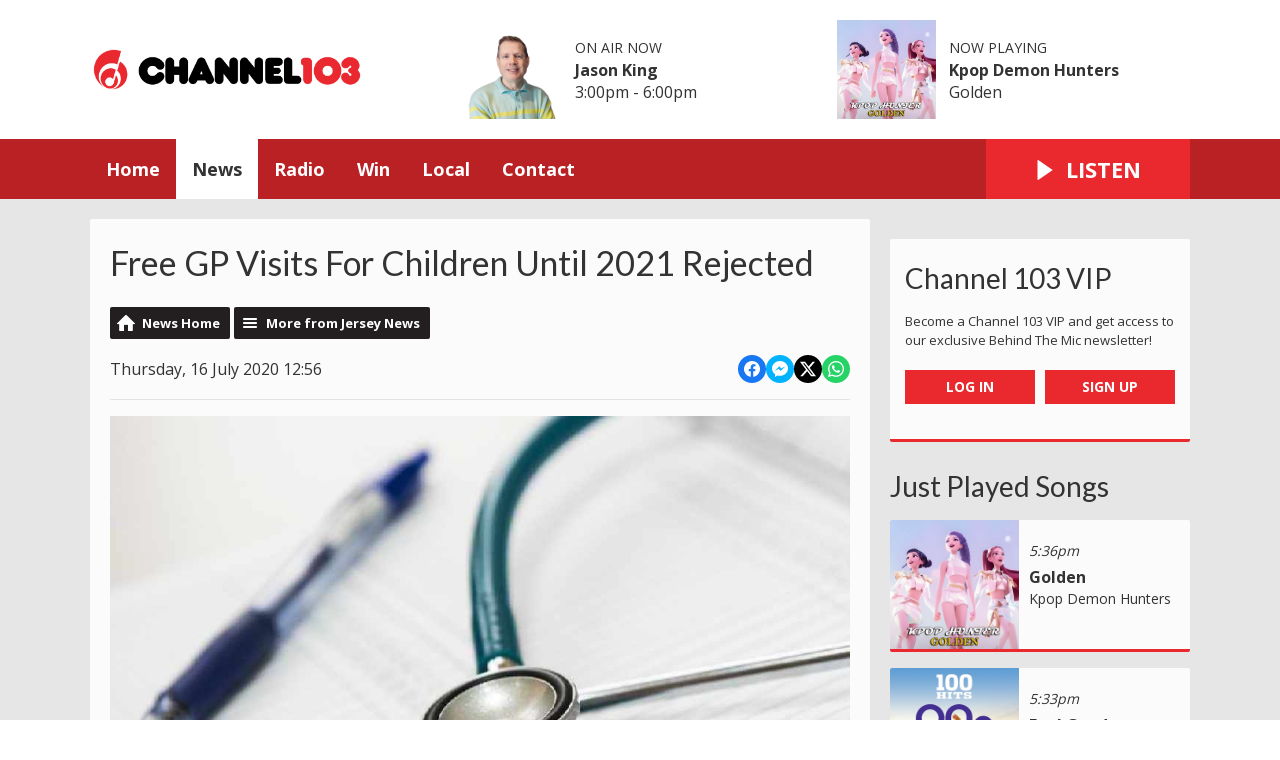

--- FILE ---
content_type: text/html; charset=UTF-8
request_url: https://www.channel103.com/news/jersey/free-gp-visits-for-children-until-2021-rejected/
body_size: 14535
content:
<!DOCTYPE HTML>
<html lang="en">
<head>
    <meta http-equiv="Content-Type" content="text/html; charset=utf-8">
<title>Free GP Visits For Children Until 2021 Rejected - Channel 103</title>
<meta name="description" content="An attempt to make GP visits free for all children until the Health Minister brings in a new scheme to cut fees for &#039;financially vulnerable&#039; patients has failed.">
<meta name="keywords" content="channel 103, jersey, radio, 103, news, channel islands, the, best, sound, in, jersey, 103 fm, hits radio, Jersey’s, favourite, music, greatest hits radio, heart, capital, absolute">
<meta name="robots" content="noodp, noydir">

<!-- Facebook -->
<meta property="og:url" content="https://www.channel103.com/news/jersey/free-gp-visits-for-children-until-2021-rejected/">
<meta property="og:title" content="Free GP Visits For Children Until 2021 Rejected">
<meta property="og:image:url" content="https://mmo.aiircdn.com/277/5e94db3681257.jpg">
<meta property="og:image:width" content="1000">
<meta property="og:image:height" content="666">
<meta property="og:image:type" content="image/jpeg">
<meta property="og:description" content="An attempt to make GP visits free for all children until the Health Minister brings in a new scheme to cut fees for &#039;financially vulnerable&#039; patients has failed.">
<meta property="og:site_name" content="Channel 103">
<meta property="og:type" content="article">
<meta property="fb:admins" content="thejameskeen,imalexwatson,giulia.heath,rebecca.donnelly.79,">
<meta property="fb:app_id" content="254828295143309">

<!-- X.com -->
<meta name="twitter:card" content="summary_large_image">
<meta name="twitter:title" content="Free GP Visits For Children Until 2021 Rejected">
<meta name="twitter:description" content="An attempt to make GP visits free for all children until the Health Minister brings in a new scheme to cut fees for &#039;financially vulnerable&#039; patients has failed.">
<meta name="twitter:image" content="https://mmo.aiircdn.com/277/5e94db3681257.jpg">
<meta name="twitter:site" content="@channel103">

<!-- iOS App ID -->
<meta name="apple-itunes-app" content="app-id=1140808674">

<!-- Icons -->
<link rel="icon" href="https://mmo.aiircdn.com/277/667ff1305e097.png">
<link rel="apple-touch-icon" href="https://mmo.aiircdn.com/277/667fbe06745a9.png">


<!-- Common CSS -->
<link type="text/css" href="https://c.aiircdn.com/fe/css/dist/afe-f98a36ef05.min.css" rel="stylesheet" media="screen">

<!-- Common JS -->
<script src="https://code.jquery.com/jquery-3.7.1.min.js"></script>
<script src="https://c.aiircdn.com/fe/js/dist/runtime.5b7a401a6565a36fd210.js"></script>
<script src="https://c.aiircdn.com/fe/js/dist/vendor.f6700a934cd0ca45fcf8.js"></script>
<script src="https://c.aiircdn.com/fe/js/dist/afe.10a5ff067c9b70ffe138.js"></script>

<script>
gm.properties = {"site_id":"508","page_id":null,"page_path_no_tll":"\/news\/jersey\/free-gp-visits-for-children-until-2021-rejected\/","service_id":"167","radioplayer":{"window_size":[660,700]}};
</script>

    <meta name="viewport" content="width=device-width, minimum-scale=1.0, initial-scale=1.0">
    <link rel="stylesheet" href="https://a.aiircdn.com/d/c/1896-fetse4ewxua21z.css" />
    <script src="//ajax.googleapis.com/ajax/libs/webfont/1/webfont.js"></script>
    <script src="https://a.aiircdn.com/d/j/1897-rratlidocsqrsm.js"></script>
<script src="https://app.enzuzo.com/apps/enzuzo/static/js/__enzuzo-cookiebar.js?uuid=7c736be8-fbd4-11ee-ab66-0fcf7b9666db"></script>

<script src='https://www.google.com/recaptcha/api.js'></script>
<script src="//cdnjs.cloudflare.com/ajax/libs/list.js/1.5.0/list.min.js"></script>

<script data-ad-client="ca-pub-5484637934264614" async src="https://pagead2.googlesyndication.com/pagead/js/adsbygoogle.js?client=ca-pub-7433524467098738"
     crossorigin="anonymous"></script>

<script defer src="https://cloud.umami.is/script.js" data-website-id="0ba461c4-96dd-476d-b071-fb09393684ee"></script>

<!-- Tindle AdMessenger -->
<script async src="https://securepubads.g.doubleclick.net/tag/js/gpt.js" crossorigin="anonymous"></script>

<script>
    window.googletag = window.googletag || { cmd: [] };

    googletag.cmd.push(() => {
      // Define an ad slot for div with id "banner-ad".
      googletag
        .defineSlot("/154725070,22694784101/channel103/stickyad", [1, 1], "stickyad")
        .addService(googletag.pubads())
        .setTargeting("pos", "stickyad");

      // Enable the PubAdsService.
      googletag.enableServices();
    });
</script>

<!-- Stylesheet -->
<style>    

    .c-nav-primary-wrapper {background-color:#ba2125;}
    .c-page-footer {background-color:#ba2125;}
    .c-toparea__header {
    font-family: "Lato";
    color: #fff;
    display: inline-block;
    padding: 5px;
    margin-bottom: 6.6666666667px;
    text-transform: uppercase;
    font-weight: bold;
    font-size: 0.875rem;
    line-height: 1;
    background: #E9292F;}
    .c-toparea--weather .c-toparea__overlay {padding-top: 30px;}
    
    h1.o-headline {text-transform: none;}
    
    .news-image {
	width: 100% !important;
	display: block;
	max-width: 100% !important;
	}

    .news-image img {
    width: auto;
    max-width: 100% !important;
    margin: 0 auto;
    display: block; }


    .news-image span {
    text-align: center;
    margin-top: 5px;
    }
    
@media screen and (min-width: 900px) {    
    .c-pod__link {
  	width: 100%;
	}

	.c-pod__link img {
  	display: block;
    object-fit: cover;
	}
}
    
    .gm-sec.grid .gm-sec-img {
    width: 100%;
    display: block;
    object-fit: scale-down;

}
    
    input::-webkit-input-placeholder {
color: #ffffff !important;
}
 
input:-moz-placeholder { /* Firefox 18- */
color: #ffffff !important;  
}
 
input::-moz-placeholder {  /* Firefox 19+ */
color: #ffffff !important;  
}
 
input:-ms-input-placeholder {  
color: #ffffff !important;  
}
    
    .google-auto-placed {
  display: none;
}    
    
    .WidgetSpace-module__inner--2V0fN WidgetSpace-module__widgetsInline--3jCus {
        background-image: url("https://mmo.aiircdn.com/277/5e80b75f31679.jpg");
        background-size: cover;
        background-repeat: no-repeat;}
    
    .photo-share cf {
    display: none !important;
    }
    
@keyframes up-right {
    0% {transform: scale(1);
        opacity: .25
    }
    50% {
        transform: scale (1, 5);
        opacity: 1;
    }
    100% {
        transform: scale(1);
        opacity: .25;
    }
}
.circle {
    border-radius: 50%;
    width: 33px !important;
    height: 33px !important;
    opacity: .25;
}
.red {
    background-color: red;
    position: inline-block;
    top: 50%;
    left: 50%;
    -webkit-animation: up-right 1s infinite;
    -moz-animation: up-right 1s infinite;
    -o-animation: up-right 1s infinite;
    animation: up-right 1s infinite;
}
    
.aiir-poll {font-size: larger;}
    
.s-page p {
    color: #333;
    font-size: 16px !important;}

#LB24 .lb24-theme-card .lb24-base-list-ad {display:none;}
    .lb24-component-ad {display: none;}

.cKwYso {background: #e9292e !important;}
    
</style>
</head>
<body data-controller="ads">

<!-- Legacy Google Analytics -->
<script async src="https://www.googletagmanager.com/gtag/js?id=UA-68310539-2"></script>
<script>
  window.dataLayer = window.dataLayer || [];
  function gtag(){dataLayer.push(arguments);}
  gtag('js', new Date());

  gtag('config', 'UA-68310539-2');
</script>

<!-- GA4 -->
<script async src="https://www.googletagmanager.com/gtag/js?id=G-3ZP73FXQ95"></script>
<script>
  window.dataLayer = window.dataLayer || [];
  function gtag(){dataLayer.push(arguments);}
  gtag('js', new Date());

  gtag('config', 'G-3ZP73FXQ95');
</script>

<!-- GoSquared -->
<script>
  !function(g,s,q,r,d){r=g[r]=g[r]||function(){(r.q=r.q||[]).push(arguments)};
  d=s.createElement(q);d.src='//d1l6p2sc9645hc.cloudfront.net/gosquared.js';q=
  s.getElementsByTagName(q)[0];q.parentNode.insertBefore(d,q)}(window,document
  ,'script','_gs');

  _gs('GSN-965552-I');
  _gs('set', 'anonymizeIP', true);
</script>

<!-- SimpleAnalytics -->
<script async defer src="https://scripts.simpleanalyticscdn.com/latest.js"></script>
<noscript><img src="https://queue.simpleanalyticscdn.com/noscript.gif" alt="" referrerpolicy="no-referrer-when-downgrade" /></noscript>


<div class="c-nav-overspill  js-top-nav  js-slide-move">
</div>

<div class="c-site-overlay  js-site-overlay"></div>

<div class="c-site-wrapper  js-slide-move">
    <div class="o-wrapper js-takeover-wrap"></div>
    <header class="c-page-head-wrapper">
        <div class="c-ad c-leaderboard js-spacing-on-load"><div class="gm-adpos" 
     data-ads-target="pos" 
     data-pos-id="6461" 
     id="ad-pos-6461"
 ></div></div>
        <div class="c-page-head o-wrapper js-takeover-wrap">
            <div class="dv-grid is-vertical-middle">
                <div class="dv-grid__item one-third m-one-half s-one-half">
                    <a href="/" class="c-logo">
                        <span class="c-logo__text">Channel 103</span>
                    </a>
                </div><!--
             --><div class="dv-grid__item two-thirds m-one-half s-one-half js-output-ondesktop">
                    <div class="js-nav-mobile c-nav-mobile"></div>
                    <div class="dv-grid js-output-wrapper">
                        <div class="dv-grid__item one-half s-one-whole">
                            <div class="c-output">
                                <div class="c-output__img"><img src="https://mmo.aiircdn.com/277/66991e5708a44.jpg" /></div>
                                <div class="c-output__info">
                                    <span class="c-output__head">On Air Now</span>
                                    <a href="/radio/jason/" class="c-output__title">Jason King</a>
                                    <span class="c-output__text s-hide"> 3:00pm -  6:00pm</span>
                                    <span class="c-output__text hide s-show">
                                        
                                    </span>
                                </div>
                            </div>
                        </div><!--
                     --><div class="dv-grid__item one-half s-hide">
                            <div class="c-output">
                                <div class="c-output__img"><img src="https://is1-ssl.mzstatic.com/image/thumb/Music211/v4/37/a2/b2/37a2b2ae-859f-9f47-57dc-42a03c04e66a/artwork.jpg/600x600bb.jpg" /></div>
                                <div class="c-output__info">
                                    <span class="c-output__head">Now Playing</span>
                                    <a href="/radio/music/kpop-demon-hunters/" class="c-output__title">Kpop Demon Hunters</a>
                                    <span class="c-output__text">Golden</span>
                                </div>
                            </div>
                        </div>                    </div>
                </div>
            </div>
        </div>
    </header>
    <div class="c-page-main__bg">
        <nav class="c-nav-primary-wrapper js-nav-primary-wrapper js-output-onmobile">
            <div class="o-wrapper">
                <div class="dv-grid">
                    <div class="dv-grid__item four-fifths m-two-thirds s-two-thirds c-nav-primary js-nav-primary"><h2 class="hide"><a href="/">Navigation</a></h2>

                        <button class="c-nav-toggle  js-toggle-navigation">
                            <div class="c-nav-icon">
                                <i class="c-nav-toggle__line"></i><i class="c-nav-toggle__line"></i><i class="c-nav-toggle__line"></i>
                            </div>
                            <span class="u-access">Menu</span>
                        </button>

                        <ul class="global-nav-top"><li class="nav--home "><div><a href="/">
                    Home
                </a></div></li><li class="nav--news on"><div><a href="/news/">
                    News
                </a></div><ul><li><a href="/news/jersey/">
                                Jersey
                            </a></li><li><a href="/news/guernsey/">
                                Guernsey
                            </a></li><li><a href="/news/uk/">
                                UK
                            </a></li><li><a href="/news/sport/">
                                Sport
                            </a></li><li><a href="/news/business-and-finance/">
                                Business &amp; Finance
                            </a></li><li><a href="/news/entertainment/">
                                Entertainment
                            </a></li><li><a href="/lifestyle">
                                Lifestyle
                            </a></li><li><a href="/news/weather/">
                                Weather
                            </a></li></ul></li><li class="nav--radio "><div><a href="/radio/">
                    Radio
                </a></div><ul><li><a href="/radio/">
                                Schedule
                            </a></li><li><a href="/radio/recently-played/">
                                Recently Played
                            </a></li><li><a href="/radio/shows-and-presenters/">
                                Shows &amp; Presenters
                            </a></li><li><a href="/radio/music/">
                                Featured Artists
                            </a></li><li><a href="/radio/listen/">
                                How To Listen
                            </a></li><li><a href="/podcasts/">
                                Podcasts
                            </a></li></ul></li><li class="nav--win "><div><a href="/win/">
                    Win
                </a></div><ul><li><a href="/win/terms-and-conditions/">
                                General Terms and Conditions
                            </a></li></ul></li><li class="nav--local "><div><a href="#">
                    Local
                </a></div><ul><li><a href="/local/events/">
                                Island Info
                            </a></li><li><a href="/local/finance-in-the-community/">
                                Finance In The Community
                            </a></li><li><a href="/local/menus-and-venues/">
                                Menus and Venues
                            </a></li><li><a href="/local/classroom-clues/">
                                Classroom Clues
                            </a></li><li><a href="/local/directory/">
                                Business Directory
                            </a></li><li><a href="/local/surf/">
                                Tide Times
                            </a></li><li><a href="/travel/">
                                Travel
                            </a></li><li><a href="https://www.new-job-today.co.uk/">
                                Jobs
                            </a></li></ul></li><li class="nav--contact "><div><a href="/contact/">
                    Contact
                </a></div><ul><li><a href="/advertising/">
                                Advertise With Us
                            </a></li><li><a href="/contact/">
                                Get In Touch
                            </a></li></ul></li></ul>

                    </div><!--
         --><div class="dv-grid__item one-fifth m-one-third s-one-third js-listen-live-wrapper">
                                                    <a href="/radioplayer/"
                               target="_blank"
                               data-popup-size="660x700"
                               class="c-listen-live js-listen-live">
                                <svg class="c-listen-live__icon" xmlns="http://www.w3.org/2000/svg" viewBox="0 0 42 42"><path d="M36 20.2L7 .2a1 1 0 00-1.5.8v40a1 1 0 001.6.8l29-20a1 1 0 000-1.6z"/></svg>
                                <span class="c-listen-live__text">Listen</span>
                            </a>
                                            </div>
                </div>
            </div>
        </nav>
        <main class="c-page-main o-wrapper">
            <div class="c-ad c-billboard js-spacing-on-load"><div class="gm-adpos" 
     data-ads-target="pos" 
     data-pos-id="6469" 
     id="ad-pos-6469"
 ></div></div>
            <div class="dv-grid">
                <div class="dv-grid__item dv-grid__item--flex-300">
                    <div class="s-page">
                        <h1 class="o-headline o-headline--onpage">Free GP Visits For Children Until 2021 Rejected</h1>
                        
<div class="gm-news-article aiir-c-news-article">

            <ul class="gm-actions">
            <li>
                <a href="/news/" class="icon icon-home">News Home</a>
            </li>
            <li>
                <a href="/news/jersey/" class="icon icon-list">More from Jersey News</a>
            </li>
        </ul>
    
    <article class="gm-group"
                >

        <div class="aiir-c-news-extra">
            <div class="aiir-c-news-extra__meta">
                <p class="aiir-c-news-extra__timestamp">
                    Thursday, 16 July 2020 12:56
                </p>

                            </div>

            
<div class="aiir-share--floated">
    <ul class="aiir-share__list aiir-share__list--floated">
        <li class="aiir-share__item aiir-share__item--floated">
            <a href="https://www.facebook.com/sharer/sharer.php?u=https%3A%2F%2Fwww.channel103.com%2Fnews%2Fjersey%2Ffree-gp-visits-for-children-until-2021-rejected%2F" 
               class="aiir-share__link aiir-share__link--facebook" 
               data-controller="popup"
               data-action="click->popup#open"
               data-popup-size-param="550x500"
               target="_blank">
                <span class="access">Share on Facebook</span>
                <svg class="aiir-share__icon aiir-share__icon--floated" viewBox="0 0 24 24" xmlns="http://www.w3.org/2000/svg" fill-rule="evenodd" clip-rule="evenodd" stroke-linejoin="round"><path d="M23.9981 11.9991C23.9981 5.37216 18.626 0 11.9991 0C5.37216 0 0 5.37216 0 11.9991C0 17.9882 4.38789 22.9522 10.1242 23.8524V15.4676H7.07758V11.9991H10.1242V9.35553C10.1242 6.34826 11.9156 4.68714 14.6564 4.68714C15.9692 4.68714 17.3424 4.92149 17.3424 4.92149V7.87439H15.8294C14.3388 7.87439 13.8739 8.79933 13.8739 9.74824V11.9991H17.2018L16.6698 15.4676H13.8739V23.8524C19.6103 22.9522 23.9981 17.9882 23.9981 11.9991Z"></path></svg>
            </a>
        </li>
        <li class="aiir-share__item aiir-share__item--floated aiir-share__item--mobile-only">
            <a href="fb-messenger://share?link=https%3A%2F%2Fwww.channel103.com%2Fnews%2Fjersey%2Ffree-gp-visits-for-children-until-2021-rejected%2F" 
               class="aiir-share__link aiir-share__link--messenger">
                <span class="access">Share on Messenger</span>
                <svg class="aiir-share__icon aiir-share__icon--floated" viewBox="0 0 16 16" xmlns="http://www.w3.org/2000/svg" fill-rule="evenodd" clip-rule="evenodd" stroke-linejoin="round" stroke-miterlimit="1.414"><path d="M8 0C3.582 0 0 3.316 0 7.407c0 2.332 1.163 4.41 2.98 5.77V16l2.725-1.495c.727.2 1.497.31 2.295.31 4.418 0 8-3.317 8-7.408C16 3.317 12.418 0 8 0zm.795 9.975L6.758 7.802 2.783 9.975l4.372-4.642 2.087 2.173 3.926-2.173-4.373 4.642z" fill-rule="nonzero"></path></svg>
            </a>
        </li>
        <li class="aiir-share__item aiir-share__item--floated aiir-share__item--desktop-only">
            <a href="http://www.facebook.com/dialog/send?&app_id=254828295143309&link=https%3A%2F%2Fwww.channel103.com%2Fnews%2Fjersey%2Ffree-gp-visits-for-children-until-2021-rejected%2F&redirect_uri=https%3A%2F%2Fwww.channel103.com%2Fnews%2Fjersey%2Ffree-gp-visits-for-children-until-2021-rejected%2F&display=popup" 
               class="aiir-share__link aiir-share__link--messenger" 
               data-controller="popup"
               data-action="click->popup#open"
               data-popup-size-param="645x580"
               target="_blank">
                <span class="access">Share on Messenger</span>
                <svg class="aiir-share__icon aiir-share__icon--floated" viewBox="0 0 16 16" xmlns="http://www.w3.org/2000/svg" fill-rule="evenodd" clip-rule="evenodd" stroke-linejoin="round" stroke-miterlimit="1.414"><path d="M8 0C3.582 0 0 3.316 0 7.407c0 2.332 1.163 4.41 2.98 5.77V16l2.725-1.495c.727.2 1.497.31 2.295.31 4.418 0 8-3.317 8-7.408C16 3.317 12.418 0 8 0zm.795 9.975L6.758 7.802 2.783 9.975l4.372-4.642 2.087 2.173 3.926-2.173-4.373 4.642z" fill-rule="nonzero"></path></svg>
            </a>
        </li>
        <li class="aiir-share__item aiir-share__item--floated">
            <a href="https://twitter.com/intent/tweet?url=https%3A%2F%2Fwww.channel103.com%2Fnews%2Fjersey%2Ffree-gp-visits-for-children-until-2021-rejected%2F&text=Free+GP+Visits+For+Children+Until+2021+Rejected" 
            class="aiir-share__link aiir-share__link--twitter" 
            data-controller="popup"
            data-action="click->popup#open"
            data-popup-size-param="550x400"
            target="_blank">
                <span class="access">Share on X</span>
                <svg class="aiir-share__icon aiir-share__icon--floated" role="img" viewBox="0 0 24 24" xmlns="http://www.w3.org/2000/svg"><path d="M18.901 1.153h3.68l-8.04 9.19L24 22.846h-7.406l-5.8-7.584-6.638 7.584H.474l8.6-9.83L0 1.154h7.594l5.243 6.932ZM17.61 20.644h2.039L6.486 3.24H4.298Z"/></svg>
            </a>
        </li>
         <li class="aiir-share__item aiir-share__item--floated">
            <a href="https://wa.me/?text=https%3A%2F%2Fwww.channel103.com%2Fnews%2Fjersey%2Ffree-gp-visits-for-children-until-2021-rejected%2F" 
               class="aiir-share__link aiir-share__link--whatsapp" 
               data-action="share/whatsapp/share">
                <span class="access">Share on Whatsapp</span>
                <svg class="aiir-share__icon aiir-share__icon--floated" viewBox="0 0 16 16" xmlns="http://www.w3.org/2000/svg" fill-rule="evenodd" clip-rule="evenodd" stroke-linejoin="round" stroke-miterlimit="1.414"><path d="M11.665 9.588c-.2-.1-1.177-.578-1.36-.644-.182-.067-.315-.1-.448.1-.132.197-.514.643-.63.775-.116.13-.232.14-.43.05-.2-.1-.842-.31-1.602-.99-.592-.53-.99-1.18-1.107-1.38-.116-.2-.013-.31.087-.41.09-.09.2-.23.3-.35.098-.12.13-.2.198-.33.066-.14.033-.25-.017-.35-.05-.1-.448-1.08-.614-1.47-.16-.39-.325-.34-.448-.34-.115-.01-.248-.01-.38-.01-.134 0-.35.05-.532.24-.182.2-.696.68-.696 1.65s.713 1.91.812 2.05c.1.13 1.404 2.13 3.4 2.99.476.2.846.32 1.136.42.476.15.91.13 1.253.08.383-.06 1.178-.48 1.344-.95.17-.47.17-.86.12-.95-.05-.09-.18-.14-.38-.23M8.04 14.5h-.01c-1.18 0-2.35-.32-3.37-.92l-.24-.143-2.5.65.67-2.43-.16-.25c-.66-1.05-1.01-2.26-1.01-3.506 0-3.63 2.97-6.59 6.628-6.59 1.77 0 3.43.69 4.68 1.94 1.25 1.24 1.94 2.9 1.94 4.66-.003 3.63-2.973 6.59-6.623 6.59M13.68 2.3C12.16.83 10.16 0 8.03 0 3.642 0 .07 3.556.067 7.928c0 1.397.366 2.76 1.063 3.964L0 16l4.223-1.102c1.164.63 2.474.964 3.807.965h.004c4.39 0 7.964-3.557 7.966-7.93 0-2.117-.827-4.11-2.33-5.608"></path></svg>
            </a>
        </li>
    </ul>
</div>
        </div>

                    <figure class="aiir-c-news-figure ">
                <img class="aiir-c-news-figure__image" src="https://mmo.aiircdn.com/277/5e94db3681257.jpg" alt="" />
                            </figure>
        
        <p class="aiir-c-news-article__abstract">
            An attempt to make GP visits free for all children until the Health Minister brings in a new scheme to cut fees for 'financially vulnerable' patients has failed.
        </p>

        <p>It&#39;s been cheaper during the coronavirus pandemic to assist financially-stricken families:</p>

<p><img alt="" src="https://mmo.aiircdn.com/277/5e99bfb5ec8d8.jpg" style="" /></p>

<p>However, it will revert to the higher, pre-covid prices from 10 August when the four-month contract between GPs and the Health Department expires.</p>

<p>Deputy Carina Alves also wanted pregnancy bundles to be made free, which too was rejected.</p>

<p><a href="https://www.channel103.com/news/jersey-news/poorer-patients-will-pay-less-to-see-gp/" target="_blank">The Health Minister was tasked earlier this year with cutting fees for &#39;financially vulnerable&#39; patients from 1 January next year</a>, but Deputy Carina Alves, who suggested the move, says in the meantime, it will mean the primary care system is unaffordable to many.</p>

<p><em>&quot;We are paying for every tourist to have a Covid test. But yet, we are charging our local mothers for pregnancy care and children for doctor&#39;s appointments.</em></p>

<p><em>&quot;A child that comes on holiday is potentially getting more spent on them than ones that live here.</em></p>

<p><img alt="" src="https://mm.aiircdn.com/508/5bf662de56be7.jpg" style="" /></p>

<p><em>&quot;During a time that has been difficult for adults but more so for our young people who have been restricted and restrained from taking part in activities that are a normal part of growing up, this is an opportunity for the assembly and the government to ake a positive difference to the lives of children and young people and really show that we are putting children first.&quot;</em></p>

<p>It would have cost around &pound;750,000 to implement.</p>

<p>Despite that plea from Deputy Alves, who also raised concerns during the debate on the privacy issues for young people going to a GP because their parents or carers have to be there to pay for them, States members voted against it.</p>

<blockquote class="twitter-tweet">
<p dir="ltr" lang="en">Thank you to all who supported my proposition,unfortunately it was not meant to be but at least I tried.<br />
<br />
I look forward to seeing the Health Minister&#39;s proposals for January in October.<br />
<br />
In the meantime,if anyone is struggling to access health care-please speak up, get in touch! <a href="https://t.co/0uaqosQeNZ">https://t.co/0uaqosQeNZ</a></p>
&mdash; Deputy Carina Alves - Reform Jersey (@DeputyAlves) <a href="https://twitter.com/DeputyAlves/status/1283706357166813187?ref_src=twsrc%5Etfw">July 16, 2020</a></blockquote>
<script async src="https://platform.twitter.com/widgets.js" charset="utf-8"></script>

<p>Health Minister Deputy Richard Renouf, who said he&#39;d bring forward a scheme to be debated in October ahead of being implemented in January, explained why he couldn&#39;t vote for it.</p>

<p><em>&quot;This assembly told me to go away and do the work and to bring back to it a targeted scheme for the vulnerable groups that are most in need.</em></p>

<p><em>&quot;I have to say, therefore, I am frustrated that Deputy Alves and in the following proposition Deputy Southern, now appear to be telling this assembly that they&#39;ve already decided what groups are most in need and what groups should have the help.&quot;</em></p>

<p>The Chief Minister then told the assembly that if Deputy Alves&#39; scheme was approved, it would significantly delay the Health Minister&#39;s work on reducing fees for the vulnerable groups that he chooses to support.</p>

<p>Treasury Minister Deputy Susie Pinel also indicated the financial implications she said approving this scheme would have.</p>

<p><em>&quot;Whilst I, like others, have huge respect for Deputy Alves and totally understand the emotional aspect of her proposition, I cannot support the demand on the public purse that accepting this proposition would require, especially as so much of the work on primary health care is currently progressing and will be included in the Government Plan.&quot;</em></p>

<p><a href="https://www.channel103.com/news/jersey-news/call-for-all-children-to-get-free-gp-access/" target="_blank">The Children&#39;s Commissioner told Channel 103 in April that she wanted GP visits to be made free of charge for everyone under the age of 18.</a></p>

<p>Deborah McMillan said&nbsp;any fees to getting healthcare present barriers to children and young people from accessing their right to health, care and protection.</p>

<p>Following the conclusion of the debate, Ms. McMillan tweeted that Jersey health services don&#39;t meet the requirements set by the UNCRC.</p>

<blockquote class="twitter-tweet">
<p dir="ltr" lang="en"><a href="https://twitter.com/SamMezecJsy?ref_src=twsrc%5Etfw">@SamMezecJsy</a> asked me to carry out a review of legislation. After a years work, human rights experts report that health services fail to meet the requirements of the UNCRC. This will be in my report to the United Nations in November</p>
&mdash; Deborah McMillan (@ChildComJersey) <a href="https://twitter.com/ChildComJersey/status/1283709635854323712?ref_src=twsrc%5Etfw">July 16, 2020</a></blockquote>
<script async src="https://platform.twitter.com/widgets.js" charset="utf-8"></script>

<p>A frustrated Children&#39;s Minister said that he was &#39;ashamed&nbsp;of the spurious arguments made for absolving ourselves of our commitments under the UNCRC to &quot;strive&quot; for better healthcare for children as rights holders.&#39;</p>

        
        
    </article>

    
<div class="aiir-share">
    <h2 class="aiir-share__header">Share</h2>
    <ul class="aiir-share__list">
        <li class="aiir-share__item">
            <a href="https://www.facebook.com/sharer/sharer.php?u=https%3A%2F%2Fwww.channel103.com%2Fnews%2Fjersey%2Ffree-gp-visits-for-children-until-2021-rejected%2F" 
               class="aiir-share__link aiir-share__link--facebook" 
               data-controller="popup"
               data-action="click->popup#open"
               data-popup-size-param="550x500"
               target="_blank">
                <span class="access">Share on Facebook</span>
                <svg class="aiir-share__icon" viewBox="0 0 24 24" xmlns="http://www.w3.org/2000/svg" fill-rule="evenodd" clip-rule="evenodd" stroke-linejoin="round"><path d="M23.9981 11.9991C23.9981 5.37216 18.626 0 11.9991 0C5.37216 0 0 5.37216 0 11.9991C0 17.9882 4.38789 22.9522 10.1242 23.8524V15.4676H7.07758V11.9991H10.1242V9.35553C10.1242 6.34826 11.9156 4.68714 14.6564 4.68714C15.9692 4.68714 17.3424 4.92149 17.3424 4.92149V7.87439H15.8294C14.3388 7.87439 13.8739 8.79933 13.8739 9.74824V11.9991H17.2018L16.6698 15.4676H13.8739V23.8524C19.6103 22.9522 23.9981 17.9882 23.9981 11.9991Z"></path></svg>
            </a>
        </li>
        <li class="aiir-share__item aiir-share__item--mobile-only">
            <a href="fb-messenger://share?link=https%3A%2F%2Fwww.channel103.com%2Fnews%2Fjersey%2Ffree-gp-visits-for-children-until-2021-rejected%2F" 
               class="aiir-share__link aiir-share__link--messenger">
                <span class="access">Share on Messenger</span>
                <svg class="aiir-share__icon" viewBox="0 0 16 16" xmlns="http://www.w3.org/2000/svg" fill-rule="evenodd" clip-rule="evenodd" stroke-linejoin="round" stroke-miterlimit="1.414"><path d="M8 0C3.582 0 0 3.316 0 7.407c0 2.332 1.163 4.41 2.98 5.77V16l2.725-1.495c.727.2 1.497.31 2.295.31 4.418 0 8-3.317 8-7.408C16 3.317 12.418 0 8 0zm.795 9.975L6.758 7.802 2.783 9.975l4.372-4.642 2.087 2.173 3.926-2.173-4.373 4.642z" fill-rule="nonzero"></path></svg>
            </a>
        </li>
        <li class="aiir-share__item aiir-share__item--desktop-only">
            <a href="http://www.facebook.com/dialog/send?&app_id=254828295143309&link=https%3A%2F%2Fwww.channel103.com%2Fnews%2Fjersey%2Ffree-gp-visits-for-children-until-2021-rejected%2F&redirect_uri=https%3A%2F%2Fwww.channel103.com%2Fnews%2Fjersey%2Ffree-gp-visits-for-children-until-2021-rejected%2F&display=popup" 
               class="aiir-share__link aiir-share__link--messenger" 
               data-controller="popup"
               data-action="click->popup#open"
               data-popup-size-param="645x580"
               target="_blank">
                <span class="access">Share on Messenger</span>
                <svg class="aiir-share__icon" viewBox="0 0 16 16" xmlns="http://www.w3.org/2000/svg" fill-rule="evenodd" clip-rule="evenodd" stroke-linejoin="round" stroke-miterlimit="1.414"><path d="M8 0C3.582 0 0 3.316 0 7.407c0 2.332 1.163 4.41 2.98 5.77V16l2.725-1.495c.727.2 1.497.31 2.295.31 4.418 0 8-3.317 8-7.408C16 3.317 12.418 0 8 0zm.795 9.975L6.758 7.802 2.783 9.975l4.372-4.642 2.087 2.173 3.926-2.173-4.373 4.642z" fill-rule="nonzero"></path></svg>
            </a>
        </li>
        <li class="aiir-share__item">
            <a href="https://twitter.com/intent/tweet?url=https%3A%2F%2Fwww.channel103.com%2Fnews%2Fjersey%2Ffree-gp-visits-for-children-until-2021-rejected%2F&text=Free+GP+Visits+For+Children+Until+2021+Rejected" 
            class="aiir-share__link aiir-share__link--twitter" 
            data-controller="popup"
            data-action="click->popup#open"
            data-popup-size-param="550x400"
            target="_blank">
                <span class="access">Share on X</span>
                <svg class="aiir-share__icon" role="img" viewBox="0 0 24 24" xmlns="http://www.w3.org/2000/svg"><path d="M18.901 1.153h3.68l-8.04 9.19L24 22.846h-7.406l-5.8-7.584-6.638 7.584H.474l8.6-9.83L0 1.154h7.594l5.243 6.932ZM17.61 20.644h2.039L6.486 3.24H4.298Z"/></svg>
            </a>
        </li>
         <li class="aiir-share__item">
            <a href="https://wa.me/?text=https%3A%2F%2Fwww.channel103.com%2Fnews%2Fjersey%2Ffree-gp-visits-for-children-until-2021-rejected%2F" 
               class="aiir-share__link aiir-share__link--whatsapp" 
               data-action="share/whatsapp/share">
                <span class="access">Share on Whatsapp</span>
                <svg class="aiir-share__icon" viewBox="0 0 16 16" xmlns="http://www.w3.org/2000/svg" fill-rule="evenodd" clip-rule="evenodd" stroke-linejoin="round" stroke-miterlimit="1.414"><path d="M11.665 9.588c-.2-.1-1.177-.578-1.36-.644-.182-.067-.315-.1-.448.1-.132.197-.514.643-.63.775-.116.13-.232.14-.43.05-.2-.1-.842-.31-1.602-.99-.592-.53-.99-1.18-1.107-1.38-.116-.2-.013-.31.087-.41.09-.09.2-.23.3-.35.098-.12.13-.2.198-.33.066-.14.033-.25-.017-.35-.05-.1-.448-1.08-.614-1.47-.16-.39-.325-.34-.448-.34-.115-.01-.248-.01-.38-.01-.134 0-.35.05-.532.24-.182.2-.696.68-.696 1.65s.713 1.91.812 2.05c.1.13 1.404 2.13 3.4 2.99.476.2.846.32 1.136.42.476.15.91.13 1.253.08.383-.06 1.178-.48 1.344-.95.17-.47.17-.86.12-.95-.05-.09-.18-.14-.38-.23M8.04 14.5h-.01c-1.18 0-2.35-.32-3.37-.92l-.24-.143-2.5.65.67-2.43-.16-.25c-.66-1.05-1.01-2.26-1.01-3.506 0-3.63 2.97-6.59 6.628-6.59 1.77 0 3.43.69 4.68 1.94 1.25 1.24 1.94 2.9 1.94 4.66-.003 3.63-2.973 6.59-6.623 6.59M13.68 2.3C12.16.83 10.16 0 8.03 0 3.642 0 .07 3.556.067 7.928c0 1.397.366 2.76 1.063 3.964L0 16l4.223-1.102c1.164.63 2.474.964 3.807.965h.004c4.39 0 7.964-3.557 7.966-7.93 0-2.117-.827-4.11-2.33-5.608"></path></svg>
            </a>
        </li>
    </ul>
</div>

    <div data-nosnippet>
        
                    <h2>More from Jersey News</h2>

            <ul class="gm-sec divide-rows" data-grid-threshold="400"
                                >
                                        <li>
        <a class="gm-sec-title" href="/news/guernsey/channel-islands-air-search-aircraft-returns-to-service/">
            <img class="gm-sec-img "
                 src="https://mmo.aiircdn.com/277/6970e6dee3471.jpg"
                 alt=""
            />
            Channel Islands Air Search aircraft returns to service
        </a>
        <div class="gm-sec-text">
                                        <p class="gm-sec-description">
                    The Channel Islands’ air search and rescue service can resume after an aircraft registration issue was resolved.
                </p>
                    </div>
    </li>

                                        <li>
        <a class="gm-sec-title" href="/news/jersey/end-of-life-care-is-changing-in-jersey-as-politicians-push-forward-assisted-dying/">
            <img class="gm-sec-img "
                 src="https://mmo.aiircdn.com/277/664ef8ea74d94.jpg"
                 alt=""
            />
            End-of-life care is changing in Jersey as politicians push forward assisted dying
        </a>
        <div class="gm-sec-text">
                                        <p class="gm-sec-description">
                    Jersey&#039;s politicians have spent hours debating the future of end-of-life care in Jersey before agreeing to progress with legalising assisted dying. 
                </p>
                    </div>
    </li>

                                        <li>
        <a class="gm-sec-title" href="/news/jersey/states-agrees-to-tougher-powers-over-jerseys-gas-company/">
            <img class="gm-sec-img "
                 src="https://mmo.aiircdn.com/277/5f3fa0dd55c2d.jpg"
                 alt=""
            />
            States agrees to tougher powers over Jersey&#039;s gas company 
        </a>
        <div class="gm-sec-text">
                                        <p class="gm-sec-description">
                    Jersey&#039;s government will have more powers to forces the gas provider to tell it about potential threats to the safety and security of the island&#039;s supply.

                </p>
                    </div>
    </li>

                                        <li>
        <a class="gm-sec-title" href="/news/jersey/driver-critical-after-crash-in-st-ouen/">
            <img class="gm-sec-img "
                 src="https://mm.aiircdn.com/621/5ddfe0d38b090.jpg"
                 alt=""
            />
            Driver &#039;critical&#039; after crash in St Ouen
        </a>
        <div class="gm-sec-text">
                                        <p class="gm-sec-description">
                    A driver is in a critical condition in Jersey&#039;s General Hospital after his car hit a wall and flipped onto its side in St Ouen.

                </p>
                    </div>
    </li>

                                        <li>
        <a class="gm-sec-title" href="/news/jersey/government-reverses-decision-to-cut-jets-funding/">
            <img class="gm-sec-img "
                 src="https://mmo.aiircdn.com/277/69675569bfabc.jpg"
                 alt=""
            />
            Government reverses decision to cut JET&#039;s funding 
        </a>
        <div class="gm-sec-text">
                                        <p class="gm-sec-description">
                    It&#039;s been confirmed that Jersey Employment Trust will get the same amount of funding this year as it did in 2025.
                </p>
                    </div>
    </li>

                                        <li>
        <a class="gm-sec-title" href="/news/jersey/180-incidents-reported-to-police-via-app-in-first-three-months/">
            <img class="gm-sec-img "
                 src="https://mmo.aiircdn.com/277/696e67d00ab4d.jpg"
                 alt=""
            />
            180 incidents reported to police via app in first three months
        </a>
        <div class="gm-sec-text">
                                        <p class="gm-sec-description">
                    Around 180 incidents have been reported and 1,465 pieces of evidence submitted by islanders using a new app helping police officers with their investigations.
                </p>
                    </div>
    </li>

                                        <li>
        <a class="gm-sec-title" href="/news/jersey/aurora-borealis-islands-treated-to-northern-lights-show/">
            <img class="gm-sec-img "
                 src="https://mmo.aiircdn.com/277/696f2a614daa5.jpg"
                 alt=""
            />
            Aurora Borealis: Islands treated to Northern Lights show
        </a>
        <div class="gm-sec-text">
                                        <p class="gm-sec-description">
                    The Channel Islands were treated to a rare incredible show of the Northern Lights on Monday night (19 January).
                </p>
                    </div>
    </li>

                                        <li>
        <a class="gm-sec-title" href="/news/jersey/jet-offered-stabilisation-funding-as-pressure-mounts-to-reverse-cap/">
            <img class="gm-sec-img "
                 src="https://mmo.aiircdn.com/277/69675569bfabc.jpg"
                 alt=""
            />
            JET offered &#039;stabilisation funding&#039; as pressure mounts to reverse cap
        </a>
        <div class="gm-sec-text">
                                        <p class="gm-sec-description">
                    The Social Security Minister has found some money to provide Jersey Employment Trust with &#039;stabilisation funding&#039; this year, but hasn&#039;t said how much.
                </p>
                    </div>
    </li>

                            </ul>
        
        

    <div class="gm-comments gm-group"
         data-controller="comments"
         data-initial-url="/_comments?entity_type=nws&entity_id=777755&page=1"
    >
        <h2>Comments</h2>

        <div class="report-cont"
             data-comments-target="reportContainer"></div>

        <div class="comments-cont"
             data-comments-target="commentsContainer"></div>

        <h3 id="addcomment">Add a comment</h3>

        <div class="add-comment-cont"
             data-comments-target="addCommentContainer">
                            <div class="gm-alert gm-warning">
                    <a href="/vip/">Log in</a> to the club to add your comment.
                </div>
                    </div>
    </div>


    </div>

</div>

<script type="application/ld+json">
{"@context":"http:\/\/schema.org","@type":"Article","name":"Free GP Visits For Children Until 2021 Rejected","description":"An attempt to make GP visits free for all children until the Health Minister brings in a new scheme to cut fees for 'financially vulnerable' patients has failed.","articleBody":"<p>It&#39;s been cheaper during the coronavirus pandemic to assist financially-stricken families:<\/p>\n\n<p><img alt=\"\" src=\"https:\/\/mmo.aiircdn.com\/277\/5e99bfb5ec8d8.jpg\" style=\"\" \/><\/p>\n\n<p>However, it will revert to the higher, pre-covid prices from 10 August when the four-month contract between GPs and the Health Department expires.<\/p>\n\n<p>Deputy Carina Alves also wanted pregnancy bundles to be made free, which too was rejected.<\/p>\n\n<p><a href=\"https:\/\/www.channel103.com\/news\/jersey-news\/poorer-patients-will-pay-less-to-see-gp\/\" target=\"_blank\">The Health Minister was tasked earlier this year with cutting fees for &#39;financially vulnerable&#39; patients from 1 January next year<\/a>, but Deputy Carina Alves, who suggested the move, says in the meantime, it will mean the primary care system is unaffordable to many.<\/p>\n\n<p><em>&quot;We are paying for every tourist to have a Covid test. But yet, we are charging our local mothers for pregnancy care and children for doctor&#39;s appointments.<\/em><\/p>\n\n<p><em>&quot;A child that comes on holiday is potentially getting more spent on them than ones that live here.<\/em><\/p>\n\n<p><img alt=\"\" src=\"https:\/\/mm.aiircdn.com\/508\/5bf662de56be7.jpg\" style=\"\" \/><\/p>\n\n<p><em>&quot;During a time that has been difficult for adults but more so for our young people who have been restricted and restrained from taking part in activities that are a normal part of growing up, this is an opportunity for the assembly and the government to ake a positive difference to the lives of children and young people and really show that we are putting children first.&quot;<\/em><\/p>\n\n<p>It would have cost around &pound;750,000 to implement.<\/p>\n\n<p>Despite that plea from Deputy Alves, who also raised concerns during the debate on the privacy issues for young people going to a GP because their parents or carers have to be there to pay for them, States members voted against it.<\/p>\n\n<blockquote class=\"twitter-tweet\">\n<p dir=\"ltr\" lang=\"en\">Thank you to all who supported my proposition,unfortunately it was not meant to be but at least I tried.<br \/>\n<br \/>\nI look forward to seeing the Health Minister&#39;s proposals for January in October.<br \/>\n<br \/>\nIn the meantime,if anyone is struggling to access health care-please speak up, get in touch! <a href=\"https:\/\/t.co\/0uaqosQeNZ\">https:\/\/t.co\/0uaqosQeNZ<\/a><\/p>\n&mdash; Deputy Carina Alves - Reform Jersey (@DeputyAlves) <a href=\"https:\/\/twitter.com\/DeputyAlves\/status\/1283706357166813187?ref_src=twsrc%5Etfw\">July 16, 2020<\/a><\/blockquote>\n<script async src=\"https:\/\/platform.twitter.com\/widgets.js\" charset=\"utf-8\"><\/script>\n\n<p>Health Minister Deputy Richard Renouf, who said he&#39;d bring forward a scheme to be debated in October ahead of being implemented in January, explained why he couldn&#39;t vote for it.<\/p>\n\n<p><em>&quot;This assembly told me to go away and do the work and to bring back to it a targeted scheme for the vulnerable groups that are most in need.<\/em><\/p>\n\n<p><em>&quot;I have to say, therefore, I am frustrated that Deputy Alves and in the following proposition Deputy Southern, now appear to be telling this assembly that they&#39;ve already decided what groups are most in need and what groups should have the help.&quot;<\/em><\/p>\n\n<p>The Chief Minister then told the assembly that if Deputy Alves&#39; scheme was approved, it would significantly delay the Health Minister&#39;s work on reducing fees for the vulnerable groups that he chooses to support.<\/p>\n\n<p>Treasury Minister Deputy Susie Pinel also indicated the financial implications she said approving this scheme would have.<\/p>\n\n<p><em>&quot;Whilst I, like others, have huge respect for Deputy Alves and totally understand the emotional aspect of her proposition, I cannot support the demand on the public purse that accepting this proposition would require, especially as so much of the work on primary health care is currently progressing and will be included in the Government Plan.&quot;<\/em><\/p>\n\n<p><a href=\"https:\/\/www.channel103.com\/news\/jersey-news\/call-for-all-children-to-get-free-gp-access\/\" target=\"_blank\">The Children&#39;s Commissioner told Channel 103 in April that she wanted GP visits to be made free of charge for everyone under the age of 18.<\/a><\/p>\n\n<p>Deborah McMillan said&nbsp;any fees to getting healthcare present barriers to children and young people from accessing their right to health, care and protection.<\/p>\n\n<p>Following the conclusion of the debate, Ms. McMillan tweeted that Jersey health services don&#39;t meet the requirements set by the UNCRC.<\/p>\n\n<blockquote class=\"twitter-tweet\">\n<p dir=\"ltr\" lang=\"en\"><a href=\"https:\/\/twitter.com\/SamMezecJsy?ref_src=twsrc%5Etfw\">@SamMezecJsy<\/a> asked me to carry out a review of legislation. After a years work, human rights experts report that health services fail to meet the requirements of the UNCRC. This will be in my report to the United Nations in November<\/p>\n&mdash; Deborah McMillan (@ChildComJersey) <a href=\"https:\/\/twitter.com\/ChildComJersey\/status\/1283709635854323712?ref_src=twsrc%5Etfw\">July 16, 2020<\/a><\/blockquote>\n<script async src=\"https:\/\/platform.twitter.com\/widgets.js\" charset=\"utf-8\"><\/script>\n\n<p>A frustrated Children&#39;s Minister said that he was &#39;ashamed&nbsp;of the spurious arguments made for absolving ourselves of our commitments under the UNCRC to &quot;strive&quot; for better healthcare for children as rights holders.&#39;<\/p>","image":"https:\/\/mmo.aiircdn.com\/277\/5e94db3681257.jpg","datePublished":"2020-07-16T11:56:55+00:00","url":"https:\/\/www.channel103.com\/news\/jersey\/free-gp-visits-for-children-until-2021-rejected\/","publisher":{"@type":"Organization","name":"Channel 103"},"headline":"Free GP Visits For Children Until 2021 Rejected"}
</script>

                    </div>

                    
                </div><!--
                --><div class="dv-grid__item dv-grid__item--fix-300">
                    <div class="c-ad c-mpu js-spacing-on-load"><div class="gm-adpos" 
     data-ads-target="pos" 
     data-pos-id="6462" 
     id="ad-pos-6462"
 ></div></div>
                    <div class="c-ad c-mpu js-spacing-on-load"><div class="gm-adpos" 
     data-ads-target="pos" 
     data-pos-id="6463" 
     id="ad-pos-6463"
 ></div></div>
                    <div class="o-content-block  tb-listener-club">

    <h2 class="o-headline"><a href="/vip/" class="o-headline__main">Channel 103 VIP</a></h2>
    
    <div class="o-content-block__inner">
        

        <p>Become a Channel 103 VIP and get access to our exclusive Behind The Mic newsletter!</p>
        <ul class="gm-sec" data-mode="2" data-per-row="2">
            <li><a href="/vip/login" class="c-btn one-whole">Log In</a></li>
            <li><a href="/vip/signup" class="c-btn one-whole">Sign Up</a></li>
        </ul>
    </div>
    
</div><div class="o-content-block  tb-recently-played">

    <h2 class="o-headline"><a href="/radio/recently-played/channel/" class="o-headline__main">Just Played Songs</a></h2>

    <div class="o-content-block__inner">
        <ul class="gm-sec" 
             data-grid-threshold="400"
            
                         data-mode="1">
                            <li class="c-pod">
                                        	                            <a href="/radio/music/kpop-demon-hunters/" class="c-pod__link"  tabindex="-1">
                                <img src="https://is1-ssl.mzstatic.com/image/thumb/Music211/v4/37/a2/b2/37a2b2ae-859f-9f47-57dc-42a03c04e66a/artwork.jpg/600x600bb.jpg" alt="" class="c-pod__img aiir-u-ratio--cover-square" />
                            </a>
                    	                                        <div class="c-pod__content">
                                                <p class="c-pod__description"><em class="c-pod__emphasis"> 5:36pm</em></p>
                        
                        <p class="c-pod__title">Golden</p>

                                                	                            	<a href="/radio/music/kpop-demon-hunters/" class="c-pod__description">Kpop Demon Hunters</a>
                        	                                            </div>
                </li>
			                <li class="c-pod">
                                        	                            <a href="/radio/music/phats-small/" class="c-pod__link"  tabindex="-1">
                                <img src="https://is1-ssl.mzstatic.com/image/thumb/Music122/v4/ed/f8/67/edf867ca-47ca-4ad1-0f98-521a6ebc528b/source/600x600bb.jpg" alt="" class="c-pod__img aiir-u-ratio--cover-square" />
                            </a>
                    	                                        <div class="c-pod__content">
                                                <p class="c-pod__description"><em class="c-pod__emphasis"> 5:33pm</em></p>
                        
                        <p class="c-pod__title">Feel Good</p>

                                                	                            	<a href="/radio/music/phats-small/" class="c-pod__description">Phats &amp; Small</a>
                        	                                            </div>
                </li>
			                <li class="c-pod">
                                        	                            <a href="/radio/music/teddy-swims/" class="c-pod__link"  tabindex="-1">
                                <img src="https://is1-ssl.mzstatic.com/image/thumb/Music126/v4/36/19/66/36196640-1561-dc5e-c6bc-1e5f4befa583/093624856771.jpg/600x600bb.jpg" alt="" class="c-pod__img aiir-u-ratio--cover-square" />
                            </a>
                    	                                        <div class="c-pod__content">
                                                <p class="c-pod__description"><em class="c-pod__emphasis"> 5:27pm</em></p>
                        
                        <p class="c-pod__title">Lose Control</p>

                                                	                            	<a href="/radio/music/teddy-swims/" class="c-pod__description">Teddy Swims</a>
                        	                                            </div>
                </li>
			        </ul>
    </div>

</div><div class="o-content-block tb-weather tb-weather--five-days">
    
       <h2 class="o-headline"><a href="/news/weather/" class="o-headline__main">Jersey Weather</a></h2>
    
   
    <div class="o-content-block__inner">
        
        <div class="tb-weather__wrapper">

            <ul class="gm-sec" 
                                data-mode="2"
                
                data-per-row="5">
                <li class="c-pod tb-weather__item">
                    <img src="https://i.aiircdn.com/weather/colour/15.png" alt="" class="c-pod__img tb-weather__img">

                    <div class="c-pod__content">
                        <strong class="c-pod__title tb-weather__day">Wed</strong>
                                                <p class="c-pod__description tb-weather__temp">10&deg;C</p>
                    </div>
                </li><li class="c-pod tb-weather__item">
                    <img src="https://i.aiircdn.com/weather/colour/14.png" alt="" class="c-pod__img tb-weather__img">

                    <div class="c-pod__content">
                        <strong class="c-pod__title tb-weather__day">Thu</strong>
                                                <p class="c-pod__description tb-weather__temp">11&deg;C</p>
                    </div>
                </li><li class="c-pod tb-weather__item">
                    <img src="https://i.aiircdn.com/weather/colour/12.png" alt="" class="c-pod__img tb-weather__img">

                    <div class="c-pod__content">
                        <strong class="c-pod__title tb-weather__day">Fri</strong>
                                                <p class="c-pod__description tb-weather__temp">9&deg;C</p>
                    </div>
                </li><li class="c-pod tb-weather__item">
                    <img src="https://i.aiircdn.com/weather/colour/3.png" alt="" class="c-pod__img tb-weather__img">

                    <div class="c-pod__content">
                        <strong class="c-pod__title tb-weather__day">Sat</strong>
                                                <p class="c-pod__description tb-weather__temp">9&deg;C</p>
                    </div>
                </li><li class="c-pod tb-weather__item">
                    <img src="https://i.aiircdn.com/weather/colour/12.png" alt="" class="c-pod__img tb-weather__img">

                    <div class="c-pod__content">
                        <strong class="c-pod__title tb-weather__day">Sun</strong>
                                                <p class="c-pod__description tb-weather__temp">9&deg;C</p>
                    </div>
                </li>
            </ul>

        </div>
    </div>
      
</div>
                </div>
            </div>
        </main>
        <div class="c-ad c-leaderboard c-leaderboard--secondary js-spacing-on-load"><div class="gm-adpos" 
     data-ads-target="pos" 
     data-pos-id="6464" 
     id="ad-pos-6464"
 ></div></div>
        <section class="c-bottom-ads"><div class="c-ad c-ad--rectangle js-spacing-on-load"><div class="gm-adpos" 
     data-ads-target="pos" 
     data-pos-id="6465" 
     id="ad-pos-6465"
 ></div></div><div class="c-ad c-ad--rectangle js-spacing-on-load"><div class="gm-adpos" 
     data-ads-target="pos" 
     data-pos-id="6466" 
     id="ad-pos-6466"
 ></div></div><div class="c-ad c-ad--rectangle js-spacing-on-load"><div class="gm-adpos" 
     data-ads-target="pos" 
     data-pos-id="6467" 
     id="ad-pos-6467"
 ></div></div><div class="c-ad c-ad--rectangle js-spacing-on-load"><div class="gm-adpos" 
     data-ads-target="pos" 
     data-pos-id="6468" 
     id="ad-pos-6468"
 ></div></div></section>
        <footer class="c-page-footer">
            <div class="o-wrapper">
                <ul class="c-social--footer o-list-inline">
                                            <li class="o-list-inline__item">
                            <a href="https://www.facebook.com/channel103" target="_blank" class="c-social__footeritem">
                                <svg role="img" viewBox="0 0 24 24" xmlns="http://www.w3.org/2000/svg" fill="#1877F2"><path d="M24 12.073c0-6.627-5.373-12-12-12s-12 5.373-12 12c0 5.99 4.388 10.954 10.125 11.854v-8.385H7.078v-3.47h3.047V9.43c0-3.007 1.792-4.669 4.533-4.669 1.312 0 2.686.235 2.686.235v2.953H15.83c-1.491 0-1.956.925-1.956 1.874v2.25h3.328l-.532 3.47h-2.796v8.385C19.612 23.027 24 18.062 24 12.073z"/></svg>
                                <span class="u-access">Facebook</span>
                            </a>
                        </li>
                                                                <li class="o-list-inline__item">
                            <a href="https://www.instagram.com/channel103fm" target="_blank" class="c-social__footeritem">
                                <svg viewBox="0 0 16 16" xmlns="http://www.w3.org/2000/svg" fill-rule="evenodd" clip-rule="evenodd" stroke-linejoin="round" stroke-miterlimit="1.414" fill="#E4405F"><path d="M8 0C5.827 0 5.555.01 4.702.048 3.85.088 3.27.222 2.76.42c-.526.204-.973.478-1.417.923-.445.444-.72.89-.923 1.417-.198.51-.333 1.09-.372 1.942C.008 5.555 0 5.827 0 8s.01 2.445.048 3.298c.04.852.174 1.433.372 1.942.204.526.478.973.923 1.417.444.445.89.72 1.417.923.51.198 1.09.333 1.942.372.853.04 1.125.048 3.298.048s2.445-.01 3.298-.048c.852-.04 1.433-.174 1.942-.372.526-.204.973-.478 1.417-.923.445-.444.72-.89.923-1.417.198-.51.333-1.09.372-1.942.04-.853.048-1.125.048-3.298s-.01-2.445-.048-3.298c-.04-.852-.174-1.433-.372-1.942-.204-.526-.478-.973-.923-1.417-.444-.445-.89-.72-1.417-.923-.51-.198-1.09-.333-1.942-.372C10.445.008 10.173 0 8 0zm0 1.44c2.136 0 2.39.01 3.233.048.78.036 1.203.166 1.485.276.374.145.64.318.92.598.28.28.453.546.598.92.11.282.24.705.276 1.485.038.844.047 1.097.047 3.233s-.01 2.39-.05 3.233c-.04.78-.17 1.203-.28 1.485-.15.374-.32.64-.6.92-.28.28-.55.453-.92.598-.28.11-.71.24-1.49.276-.85.038-1.1.047-3.24.047s-2.39-.01-3.24-.05c-.78-.04-1.21-.17-1.49-.28-.38-.15-.64-.32-.92-.6-.28-.28-.46-.55-.6-.92-.11-.28-.24-.71-.28-1.49-.03-.84-.04-1.1-.04-3.23s.01-2.39.04-3.24c.04-.78.17-1.21.28-1.49.14-.38.32-.64.6-.92.28-.28.54-.46.92-.6.28-.11.7-.24 1.48-.28.85-.03 1.1-.04 3.24-.04zm0 2.452c-2.27 0-4.108 1.84-4.108 4.108 0 2.27 1.84 4.108 4.108 4.108 2.27 0 4.108-1.84 4.108-4.108 0-2.27-1.84-4.108-4.108-4.108zm0 6.775c-1.473 0-2.667-1.194-2.667-2.667 0-1.473 1.194-2.667 2.667-2.667 1.473 0 2.667 1.194 2.667 2.667 0 1.473-1.194 2.667-2.667 2.667zm5.23-6.937c0 .53-.43.96-.96.96s-.96-.43-.96-.96.43-.96.96-.96.96.43.96.96z"/></svg>
                                <span class="u-access">Instagram</span>
                            </a>
                        </li>
                                                                <li class="o-list-inline__item">
                            <a href="https://www.twitter.com/channel103" target="_blank" class="c-social__footeritem">
                                <svg role="img" viewBox="0 0 24 24" xmlns="http://www.w3.org/2000/svg"><path d="M18.901 1.153h3.68l-8.04 9.19L24 22.846h-7.406l-5.8-7.584-6.638 7.584H.474l8.6-9.83L0 1.154h7.594l5.243 6.932ZM17.61 20.644h2.039L6.486 3.24H4.298Z"/></svg>
                                <span class="u-access">X</span>
                            </a>
                        </li>
                                                                <li class="o-list-inline__item">
                            <a href="https://www.youtube.com/channel/UCq5egg2d67vpmrtrkPmoQ-A" target="_blank" class="c-social__footeritem">
                                <svg viewBox="0 0 16 16" xmlns="http://www.w3.org/2000/svg" fill-rule="evenodd" clip-rule="evenodd" stroke-linejoin="round" stroke-miterlimit="1.414" fill="#FF0000"><path d="M0 7.345c0-1.294.16-2.59.16-2.59s.156-1.1.636-1.587c.608-.637 1.408-.617 1.764-.684C3.84 2.36 8 2.324 8 2.324s3.362.004 5.6.166c.314.038.996.04 1.604.678.48.486.636 1.588.636 1.588S16 6.05 16 7.346v1.258c0 1.296-.16 2.59-.16 2.59s-.156 1.102-.636 1.588c-.608.638-1.29.64-1.604.678-2.238.162-5.6.166-5.6.166s-4.16-.037-5.44-.16c-.356-.067-1.156-.047-1.764-.684-.48-.487-.636-1.587-.636-1.587S0 9.9 0 8.605v-1.26zm6.348 2.73V5.58l4.323 2.255-4.32 2.24z"/></svg>
                                <span class="u-access">YouTube</span>
                            </a>
                        </li>
                                                                <li class="o-list-inline__item">
                            <a href="https://www.tiktok.com/@channel103fm" target="_blank" class="c-social__footeritem">
                                <svg role="img" viewBox="0 0 24 24" xmlns="http://www.w3.org/2000/svg"><path d="M12.525.02c1.31-.02 2.61-.01 3.91-.02.08 1.53.63 3.09 1.75 4.17 1.12 1.11 2.7 1.62 4.24 1.79v4.03c-1.44-.05-2.89-.35-4.2-.97-.57-.26-1.1-.59-1.62-.93-.01 2.92.01 5.84-.02 8.75-.08 1.4-.54 2.79-1.35 3.94-1.31 1.92-3.58 3.17-5.91 3.21-1.43.08-2.86-.31-4.08-1.03-2.02-1.19-3.44-3.37-3.65-5.71-.02-.5-.03-1-.01-1.49.18-1.9 1.12-3.72 2.58-4.96 1.66-1.44 3.98-2.13 6.15-1.72.02 1.48-.04 2.96-.04 4.44-.99-.32-2.15-.23-3.02.37-.63.41-1.11 1.04-1.36 1.75-.21.51-.15 1.07-.14 1.61.24 1.64 1.82 3.02 3.5 2.87 1.12-.01 2.19-.66 2.77-1.61.19-.33.4-.67.41-1.06.1-1.79.06-3.57.07-5.36.01-4.03-.01-8.05.02-12.07z"/></svg>
                                <span class="u-access"></span>
                            </a>
                        </li>
                                    </ul>
                <div class="c-page-footer__right">
                                            <ul class="o-list-inline c-page-footer__right__links"><li class="o-list-inline__item"><a href="https://www.soleilradio.com" target="_blank">Soleil Radio</a></li><li class="o-list-inline__item"><a href="https://www.islandfm.com/" target="_blank">Island FM</a></li><li class="o-list-inline__item"><a href="/advertising/" >Advertise</a></li><li class="o-list-inline__item"><a href="#manage_cookies" >Manage Cookies</a></li><li class="o-list-inline__item"><a href="/policies/" >Policies</a></li><li class="o-list-inline__item"><a href="/public-file/" >Public File</a></li><li class="o-list-inline__item"><a href="/terms-of-use/" >Terms of Use</a></li></ul>
                                                                <span class="c-copyright">Channel 103 is part of Tindle Radio</span>
                    
                                            <span class="c-copyright">&copy; Copyright 2026 Channel Radio Limited. Powered by <a href="https://aiir.com" target="_blank" title="Aiir radio website CMS">Aiir</a>.</span>
                                    </div>
            </div>
        </footer>
</div>
</div>


<script>var themeSettings = {"site_logo":"https:\/\/mmo.aiircdn.com\/277\/667ff1179ec71.png","site-background":"https:\/\/mmo.aiircdn.com\/277\/6028291e1d79f.png","mobile-background":"https:\/\/mmo.aiircdn.com\/277\/6028291e1d79f.png","font_family":"Open Sans","font_brand":"Lato"};</script><!-- Twitter universal website tag code -->
<script>
!function(e,t,n,s,u,a){e.twq||(s=e.twq=function(){s.exe?s.exe.apply(s,arguments):s.queue.push(arguments);
},s.version='1.1',s.queue=[],u=t.createElement(n),u.async=!0,u.src='//static.ads-twitter.com/uwt.js',
a=t.getElementsByTagName(n)[0],a.parentNode.insertBefore(u,a))}(window,document,'script');
// Insert Twitter Pixel ID and Standard Event data below
twq('init','o1o6m');
twq('track','PageView');
</script>
<!-- End Twitter universal website tag code -->

<div id="stickyad" style="width: 1px; height: 1px;"></div>
  <script>
    googletag.cmd.push(() => {
      // Request and render an ad for the "stickyad" slot.
      googletag.display("stickyad");
    });
  </script>
</div>
<a href="/_hp/" rel="nofollow" style="display: none" aria-hidden="true">On Air</a>
</body>



--- FILE ---
content_type: text/html; charset=utf-8
request_url: https://www.google.com/recaptcha/api2/aframe
body_size: -86
content:
<!DOCTYPE HTML><html><head><meta http-equiv="content-type" content="text/html; charset=UTF-8"></head><body><script nonce="fPOj8Hi-szUb0tmVlIIvVA">/** Anti-fraud and anti-abuse applications only. See google.com/recaptcha */ try{var clients={'sodar':'https://pagead2.googlesyndication.com/pagead/sodar?'};window.addEventListener("message",function(a){try{if(a.source===window.parent){var b=JSON.parse(a.data);var c=clients[b['id']];if(c){var d=document.createElement('img');d.src=c+b['params']+'&rc='+(localStorage.getItem("rc::a")?sessionStorage.getItem("rc::b"):"");window.document.body.appendChild(d);sessionStorage.setItem("rc::e",parseInt(sessionStorage.getItem("rc::e")||0)+1);localStorage.setItem("rc::h",'1769017199839');}}}catch(b){}});window.parent.postMessage("_grecaptcha_ready", "*");}catch(b){}</script></body></html>

--- FILE ---
content_type: application/javascript
request_url: https://ads.aiir.net/pageads?s=508&path_no_tll=%2Fnews%2Fjersey%2Ffree-gp-visits-for-children-until-2021-rejected%2F&pos%5B%5D=6461&pos%5B%5D=6469&pos%5B%5D=6462&pos%5B%5D=6463&pos%5B%5D=6464&pos%5B%5D=6465&pos%5B%5D=6466&pos%5B%5D=6467&pos%5B%5D=6468&pos%5B%5D=to&pos%5B%5D=cs&service_id=167&callback=_jsonp_1769017195157
body_size: -46
content:
_jsonp_1769017195157({"src":"arm64"});